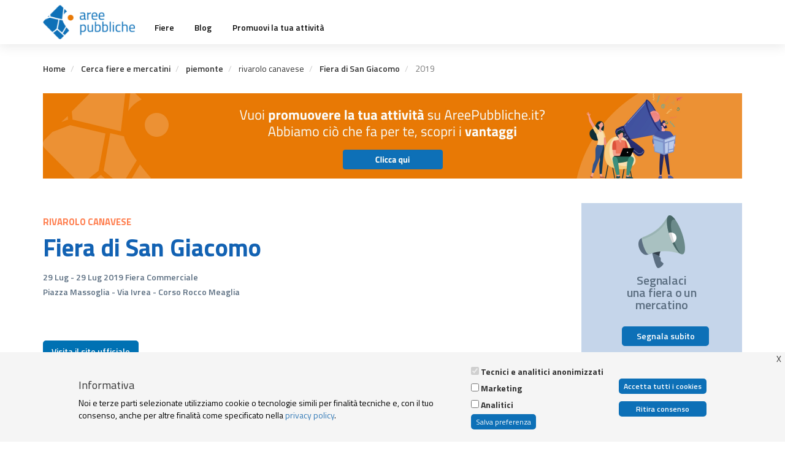

--- FILE ---
content_type: text/html; charset=UTF-8
request_url: https://www.areepubbliche.it/fiere/piemonte/rivarolo-canavese/fiera-di-san-giacomo/2019
body_size: 12676
content:
<!DOCTYPE html>
<html  lang="it" dir="ltr">
  <head>
    <meta charset="utf-8" />
<script>(function(w,d,s,l,i){w[l]=w[l]||[];w[l].push({'gtm.start':
new Date().getTime(),event:'gtm.js'});var f=d.getElementsByTagName(s)[0],
j=d.createElement(s),dl=l!='dataLayer'?'&amp;l='+l:'';j.async=true;j.src=
'https://www.googletagmanager.com/gtm.js?id='+i+dl;f.parentNode.insertBefore(j,f);
})(window,document,'script','dataLayer','GTM-M644JNST');
</script>
<link rel="canonical" href="https://www.areepubbliche.it/fiere/piemonte/rivarolo-canavese/fiera-di-san-giacomo/2019" />
<meta name="google-site-verification" content="bt78VUFxe2dQBAhMAm4UmcNGhY9EZCDQtp-irAUD6Yc" />
<meta name="Generator" content="Drupal 10 (https://www.drupal.org); Commerce 2" />
<meta name="MobileOptimized" content="width" />
<meta name="HandheldFriendly" content="true" />
<meta name="viewport" content="width=device-width, initial-scale=1.0" />
<link rel="icon" href="/sites/default/files/Favicon_0.png" type="image/png" />
<script>window.a2a_config=window.a2a_config||{};a2a_config.callbacks=[];a2a_config.overlays=[];a2a_config.templates={};</script>

    <title>Fiera di San Giacomo | Aree Pubbliche</title>
    <link rel="stylesheet" media="all" href="/modules/contrib/cool_message/css/cool_message.css?t5pnjt" />
<link rel="stylesheet" media="all" href="/core/misc/components/progress.module.css?t5pnjt" />
<link rel="stylesheet" media="all" href="/core/modules/system/css/components/align.module.css?t5pnjt" />
<link rel="stylesheet" media="all" href="/core/modules/system/css/components/fieldgroup.module.css?t5pnjt" />
<link rel="stylesheet" media="all" href="/core/modules/system/css/components/container-inline.module.css?t5pnjt" />
<link rel="stylesheet" media="all" href="/core/modules/system/css/components/clearfix.module.css?t5pnjt" />
<link rel="stylesheet" media="all" href="/core/modules/system/css/components/details.module.css?t5pnjt" />
<link rel="stylesheet" media="all" href="/core/modules/system/css/components/hidden.module.css?t5pnjt" />
<link rel="stylesheet" media="all" href="/core/modules/system/css/components/item-list.module.css?t5pnjt" />
<link rel="stylesheet" media="all" href="/core/modules/system/css/components/js.module.css?t5pnjt" />
<link rel="stylesheet" media="all" href="/core/modules/system/css/components/nowrap.module.css?t5pnjt" />
<link rel="stylesheet" media="all" href="/core/modules/system/css/components/position-container.module.css?t5pnjt" />
<link rel="stylesheet" media="all" href="/core/modules/system/css/components/reset-appearance.module.css?t5pnjt" />
<link rel="stylesheet" media="all" href="/core/modules/system/css/components/resize.module.css?t5pnjt" />
<link rel="stylesheet" media="all" href="/core/modules/system/css/components/system-status-counter.css?t5pnjt" />
<link rel="stylesheet" media="all" href="/core/modules/system/css/components/system-status-report-counters.css?t5pnjt" />
<link rel="stylesheet" media="all" href="/core/modules/system/css/components/system-status-report-general-info.css?t5pnjt" />
<link rel="stylesheet" media="all" href="/core/modules/system/css/components/tablesort.module.css?t5pnjt" />
<link rel="stylesheet" media="all" href="/modules/contrib/formtips/css/formtips.css?t5pnjt" />
<link rel="stylesheet" media="all" href="https://unpkg.com/leaflet@1.8.0/dist/leaflet.css" />
<link rel="stylesheet" media="all" href="/modules/contrib/geolocation/modules/geolocation_leaflet/css/geolocation-leaflet.css?t5pnjt" />
<link rel="stylesheet" media="all" href="/core/modules/views/css/views.module.css?t5pnjt" />
<link rel="stylesheet" media="all" href="/modules/contrib/webform/css/webform.element.details.toggle.css?t5pnjt" />
<link rel="stylesheet" media="all" href="/modules/contrib/webform/css/webform.element.message.css?t5pnjt" />
<link rel="stylesheet" media="all" href="/modules/contrib/webform/css/webform.form.css?t5pnjt" />
<link rel="stylesheet" media="all" href="/modules/contrib/eu_cookie_compliance/css/eu_cookie_compliance.bare.css?t5pnjt" />
<link rel="stylesheet" media="all" href="/modules/contrib/addtoany/css/addtoany.css?t5pnjt" />
<link rel="stylesheet" media="all" href="/modules/contrib/back_to_top/css/back_to_top.css?t5pnjt" />
<link rel="stylesheet" media="all" href="/modules/contrib/captcha/css/captcha.css?t5pnjt" />
<link rel="stylesheet" media="all" href="/modules/contrib/geolocation/css/geolocation-map.css?t5pnjt" />
<link rel="stylesheet" media="all" href="//fonts.googleapis.com/css?family=Titillium+Web:300,300i,400,400i,600,600i,700,700i&amp;amp;subset=latin-ext" />
<link rel="stylesheet" media="all" href="https://cdn.jsdelivr.net/npm/bootstrap@3.4.1/dist/css/bootstrap.css" integrity="sha256-0XAFLBbK7DgQ8t7mRWU5BF2OMm9tjtfH945Z7TTeNIo=" crossorigin="anonymous" />
<link rel="stylesheet" media="all" href="https://cdn.jsdelivr.net/npm/@unicorn-fail/drupal-bootstrap-styles@0.0.2/dist/3.1.1/7.x-3.x/drupal-bootstrap.css" integrity="sha512-ys0R7vWvMqi0PjJvf7827YdAhjeAfzLA3DHX0gE/sPUYqbN/sxO6JFzZLvc/wazhj5utAy7rECg1qXQKIEZOfA==" crossorigin="anonymous" />
<link rel="stylesheet" media="all" href="https://cdn.jsdelivr.net/npm/@unicorn-fail/drupal-bootstrap-styles@0.0.2/dist/3.1.1/8.x-3.x/drupal-bootstrap.css" integrity="sha512-ixuOBF5SPFLXivQ0U4/J9sQbZ7ZjmBzciWMBNUEudf6sUJ6ph2zwkpFkoUrB0oUy37lxP4byyHasSpA4rZJSKg==" crossorigin="anonymous" />
<link rel="stylesheet" media="all" href="https://cdn.jsdelivr.net/npm/@unicorn-fail/drupal-bootstrap-styles@0.0.2/dist/3.2.0/7.x-3.x/drupal-bootstrap.css" integrity="sha512-MiCziWBODHzeWsTWg4TMsfyWWoMltpBKnf5Pf5QUH9CXKIVeGpEsHZZ4NiWaJdgqpDzU/ahNWaW80U1ZX99eKw==" crossorigin="anonymous" />
<link rel="stylesheet" media="all" href="https://cdn.jsdelivr.net/npm/@unicorn-fail/drupal-bootstrap-styles@0.0.2/dist/3.2.0/8.x-3.x/drupal-bootstrap.css" integrity="sha512-US+XMOdYSqB2lE8RSbDjBb/r6eTTAv7ydpztf8B7hIWSlwvzQDdaAGun5M4a6GRjCz+BIZ6G43l+UolR+gfLFQ==" crossorigin="anonymous" />
<link rel="stylesheet" media="all" href="https://cdn.jsdelivr.net/npm/@unicorn-fail/drupal-bootstrap-styles@0.0.2/dist/3.3.1/7.x-3.x/drupal-bootstrap.css" integrity="sha512-3gQUt+MI1o8v7eEveRmZzYx6fsIUJ6bRfBLMaUTzdmNQ/1vTWLpNPf13Tcrf7gQ9iHy9A9QjXKxRGoXEeiQnPA==" crossorigin="anonymous" />
<link rel="stylesheet" media="all" href="https://cdn.jsdelivr.net/npm/@unicorn-fail/drupal-bootstrap-styles@0.0.2/dist/3.3.1/8.x-3.x/drupal-bootstrap.css" integrity="sha512-AwNfHm/YKv4l+2rhi0JPat+4xVObtH6WDxFpUnGXkkNEds3OSnCNBSL9Ygd/jQj1QkmHgod9F5seqLErhbQ6/Q==" crossorigin="anonymous" />
<link rel="stylesheet" media="all" href="https://cdn.jsdelivr.net/npm/@unicorn-fail/drupal-bootstrap-styles@0.0.2/dist/3.4.0/8.x-3.x/drupal-bootstrap.css" integrity="sha512-j4mdyNbQqqp+6Q/HtootpbGoc2ZX0C/ktbXnauPFEz7A457PB6le79qasOBVcrSrOBtGAm0aVU2SOKFzBl6RhA==" crossorigin="anonymous" />
<link rel="stylesheet" media="all" href="/themes/custom/areepub/css/default.css?t5pnjt" />
<link rel="stylesheet" media="all" href="/themes/custom/areepub/css/style.css?t5pnjt" />
<link rel="stylesheet" media="all" href="/themes/custom/areepub/css/responsive.css?t5pnjt" />
<link rel="stylesheet" media="all" href="/themes/custom/areepub/css/user_profile.css?t5pnjt" />
<link rel="stylesheet" media="all" href="https://cdnjs.cloudflare.com/ajax/libs/animate.css/4.1.1/animate.min.css" />
<link rel="stylesheet" media="all" href="https://cdn.datatables.net/1.10.20/css/jquery.dataTables.min.css" />

    <script type="application/json" data-drupal-selector="drupal-settings-json">{"path":{"baseUrl":"\/","pathPrefix":"","currentPath":"node\/3443","currentPathIsAdmin":false,"isFront":false,"currentLanguage":"it"},"pluralDelimiter":"\u0003","suppressDeprecationErrors":true,"ajaxPageState":{"libraries":"[base64]","theme":"areepub","theme_token":null},"ajaxTrustedUrl":{"form_action_p_pvdeGsVG5zNF_XLGPTvYSKCf43t8qZYSwcfZl2uzM":true},"formtips":{"selectors":["#edit-field-sell-object-wrapper .description"],"interval":500,"sensitivity":3,"timeout":1000,"max_width":"500px","trigger_action":"click"},"back_to_top":{"back_to_top_button_trigger":100,"back_to_top_prevent_on_mobile":true,"back_to_top_prevent_in_admin":false,"back_to_top_button_type":"image","back_to_top_button_text":"Back to top"},"coll_message":{"timeout":0},"eu_cookie_compliance":{"cookie_policy_version":"1.0.0","popup_enabled":true,"popup_agreed_enabled":false,"popup_hide_agreed":false,"popup_clicking_confirmation":false,"popup_scrolling_confirmation":false,"popup_html_info":"\u003Cbutton type=\u0022button\u0022 class=\u0022eu-cookie-withdraw-tab\u0022\u003E \u003C\/button\u003E\n\u003Cdiv aria-labelledby=\u0022popup-text\u0022  class=\u0022eu-cookie-compliance-banner eu-cookie-compliance-banner-info eu-cookie-compliance-banner--categories\u0022\u003E\n  \u003Cdiv class=\u0022popup-content info eu-cookie-compliance-content\u0022\u003E\n        \u003Cdiv id=\u0022popup-text\u0022 class=\u0022eu-cookie-compliance-message\u0022 role=\u0022document\u0022\u003E\n      \u003Ch4\u003EInformativa\u003C\/h4\u003E\u003Cp\u003ENoi e terze parti selezionate utilizziamo cookie o tecnologie simili per finalit\u00e0 tecniche e, con il tuo consenso, anche per altre finalit\u00e0 come specificato nella \u003Ca href=\u0022\/privacy-policy-e-cookies-policy\u0022 target=\u0022_blank\u0022\u003Eprivacy policy\u003C\/a\u003E.\u003C\/p\u003E\n          \u003C\/div\u003E\n\n          \u003Cdiv id=\u0022eu-cookie-compliance-categories\u0022 class=\u0022eu-cookie-compliance-categories\u0022\u003E\n                  \u003Cdiv class=\u0022eu-cookie-compliance-category\u0022\u003E\n            \u003Cdiv\u003E\n              \u003Cinput type=\u0022checkbox\u0022 name=\u0022cookie-categories\u0022 class=\u0022eu-cookie-compliance-category-checkbox\u0022 id=\u0022cookie-category-functionals\u0022\n                     value=\u0022functionals\u0022\n                      checked                       disabled  \u003E\n              \u003Clabel for=\u0022cookie-category-functionals\u0022\u003ETecnici e analitici anonimizzati\u003C\/label\u003E\n            \u003C\/div\u003E\n                      \u003C\/div\u003E\n                  \u003Cdiv class=\u0022eu-cookie-compliance-category\u0022\u003E\n            \u003Cdiv\u003E\n              \u003Cinput type=\u0022checkbox\u0022 name=\u0022cookie-categories\u0022 class=\u0022eu-cookie-compliance-category-checkbox\u0022 id=\u0022cookie-category-marketing\u0022\n                     value=\u0022marketing\u0022\n                                           \u003E\n              \u003Clabel for=\u0022cookie-category-marketing\u0022\u003EMarketing\u003C\/label\u003E\n            \u003C\/div\u003E\n                      \u003C\/div\u003E\n                  \u003Cdiv class=\u0022eu-cookie-compliance-category\u0022\u003E\n            \u003Cdiv\u003E\n              \u003Cinput type=\u0022checkbox\u0022 name=\u0022cookie-categories\u0022 class=\u0022eu-cookie-compliance-category-checkbox\u0022 id=\u0022cookie-category-analitici\u0022\n                     value=\u0022analitici\u0022\n                                           \u003E\n              \u003Clabel for=\u0022cookie-category-analitici\u0022\u003EAnalitici\u003C\/label\u003E\n            \u003C\/div\u003E\n                      \u003C\/div\u003E\n                          \u003Cdiv class=\u0022eu-cookie-compliance-categories-buttons\u0022\u003E\n            \u003Cbutton type=\u0022button\u0022\n                    class=\u0022eu-cookie-compliance-save-preferences-button \u0022\u003ESalva preferenza\u003C\/button\u003E\n          \u003C\/div\u003E\n              \u003C\/div\u003E\n    \n    \u003Cdiv id=\u0022popup-buttons\u0022 class=\u0022eu-cookie-compliance-buttons eu-cookie-compliance-has-categories\u0022\u003E\n            \u003Cbutton type=\u0022button\u0022 class=\u0022agree-button eu-cookie-compliance-default-button\u0022\u003EAccetta tutti i cookies\u003C\/button\u003E\n              \u003Cbutton type=\u0022button\u0022 class=\u0022eu-cookie-withdraw-button visually-hidden\u0022\u003ERitira consenso\u003C\/button\u003E\n          \u003C\/div\u003E\n  \u003C\/div\u003E\n\u003C\/div\u003E","use_mobile_message":false,"mobile_popup_html_info":"\u003Cbutton type=\u0022button\u0022 class=\u0022eu-cookie-withdraw-tab\u0022\u003E \u003C\/button\u003E\n\u003Cdiv aria-labelledby=\u0022popup-text\u0022  class=\u0022eu-cookie-compliance-banner eu-cookie-compliance-banner-info eu-cookie-compliance-banner--categories\u0022\u003E\n  \u003Cdiv class=\u0022popup-content info eu-cookie-compliance-content\u0022\u003E\n        \u003Cdiv id=\u0022popup-text\u0022 class=\u0022eu-cookie-compliance-message\u0022 role=\u0022document\u0022\u003E\n      \n          \u003C\/div\u003E\n\n          \u003Cdiv id=\u0022eu-cookie-compliance-categories\u0022 class=\u0022eu-cookie-compliance-categories\u0022\u003E\n                  \u003Cdiv class=\u0022eu-cookie-compliance-category\u0022\u003E\n            \u003Cdiv\u003E\n              \u003Cinput type=\u0022checkbox\u0022 name=\u0022cookie-categories\u0022 class=\u0022eu-cookie-compliance-category-checkbox\u0022 id=\u0022cookie-category-functionals\u0022\n                     value=\u0022functionals\u0022\n                      checked                       disabled  \u003E\n              \u003Clabel for=\u0022cookie-category-functionals\u0022\u003ETecnici e analitici anonimizzati\u003C\/label\u003E\n            \u003C\/div\u003E\n                      \u003C\/div\u003E\n                  \u003Cdiv class=\u0022eu-cookie-compliance-category\u0022\u003E\n            \u003Cdiv\u003E\n              \u003Cinput type=\u0022checkbox\u0022 name=\u0022cookie-categories\u0022 class=\u0022eu-cookie-compliance-category-checkbox\u0022 id=\u0022cookie-category-marketing\u0022\n                     value=\u0022marketing\u0022\n                                           \u003E\n              \u003Clabel for=\u0022cookie-category-marketing\u0022\u003EMarketing\u003C\/label\u003E\n            \u003C\/div\u003E\n                      \u003C\/div\u003E\n                  \u003Cdiv class=\u0022eu-cookie-compliance-category\u0022\u003E\n            \u003Cdiv\u003E\n              \u003Cinput type=\u0022checkbox\u0022 name=\u0022cookie-categories\u0022 class=\u0022eu-cookie-compliance-category-checkbox\u0022 id=\u0022cookie-category-analitici\u0022\n                     value=\u0022analitici\u0022\n                                           \u003E\n              \u003Clabel for=\u0022cookie-category-analitici\u0022\u003EAnalitici\u003C\/label\u003E\n            \u003C\/div\u003E\n                      \u003C\/div\u003E\n                          \u003Cdiv class=\u0022eu-cookie-compliance-categories-buttons\u0022\u003E\n            \u003Cbutton type=\u0022button\u0022\n                    class=\u0022eu-cookie-compliance-save-preferences-button \u0022\u003ESalva preferenza\u003C\/button\u003E\n          \u003C\/div\u003E\n              \u003C\/div\u003E\n    \n    \u003Cdiv id=\u0022popup-buttons\u0022 class=\u0022eu-cookie-compliance-buttons eu-cookie-compliance-has-categories\u0022\u003E\n            \u003Cbutton type=\u0022button\u0022 class=\u0022agree-button eu-cookie-compliance-default-button\u0022\u003EAccetta tutti i cookies\u003C\/button\u003E\n              \u003Cbutton type=\u0022button\u0022 class=\u0022eu-cookie-withdraw-button visually-hidden\u0022\u003ERitira consenso\u003C\/button\u003E\n          \u003C\/div\u003E\n  \u003C\/div\u003E\n\u003C\/div\u003E","mobile_breakpoint":768,"popup_html_agreed":false,"popup_use_bare_css":true,"popup_height":"auto","popup_width":"100%","popup_delay":1000,"popup_link":"\/","popup_link_new_window":true,"popup_position":false,"fixed_top_position":true,"popup_language":"it","store_consent":true,"better_support_for_screen_readers":false,"cookie_name":"","reload_page":false,"domain":"","domain_all_sites":false,"popup_eu_only":false,"popup_eu_only_js":false,"cookie_lifetime":100,"cookie_session":0,"set_cookie_session_zero_on_disagree":0,"disagree_do_not_show_popup":false,"method":"categories","automatic_cookies_removal":true,"allowed_cookies":"analitici:__zlcmid\r\nanalitici:zte#\r\nanalitici:zte*\r\nmarketing:_fbp\r\n","withdraw_markup":"\u003Cbutton type=\u0022button\u0022 class=\u0022eu-cookie-withdraw-tab\u0022\u003E \u003C\/button\u003E\n\u003Cdiv aria-labelledby=\u0022popup-text\u0022 class=\u0022eu-cookie-withdraw-banner\u0022\u003E\n  \u003Cdiv class=\u0022popup-content info eu-cookie-compliance-content\u0022\u003E\n    \u003Cdiv id=\u0022popup-text\u0022 class=\u0022eu-cookie-compliance-message\u0022 role=\u0022document\u0022\u003E\n      \u003Ch3\u003ENotice\u003C\/h3\u003E\u003Cp\u003EThis website or its third-party tools use cookies, which are necessary to its functioning and required to achieve the purposes illustrated in the cookie policy. If you want to know more or withdraw your consent to all or some of the cookies, please click on the \u0022More info\u0022 button.\u003C\/p\u003E\u003Cp\u003EBy closing this banner, scrolling this page, clicking a link or continuing to browse otherwise, you agree to the use of cookies.\u003C\/p\u003E\n    \u003C\/div\u003E\n    \u003Cdiv id=\u0022popup-buttons\u0022 class=\u0022eu-cookie-compliance-buttons\u0022\u003E\n      \u003Cbutton type=\u0022button\u0022 class=\u0022eu-cookie-withdraw-button \u0022\u003ERitira consenso\u003C\/button\u003E\n    \u003C\/div\u003E\n  \u003C\/div\u003E\n\u003C\/div\u003E","withdraw_enabled":true,"reload_options":null,"reload_routes_list":"","withdraw_button_on_info_popup":true,"cookie_categories":["functionals","marketing","analitici"],"cookie_categories_details":{"functionals":{"uuid":"de533dae-935b-42d1-908f-40626262fff7","langcode":"it","status":true,"dependencies":[],"id":"functionals","label":"Tecnici e analitici anonimizzati","description":"","checkbox_default_state":"required","weight":-9},"marketing":{"uuid":"a9637587-a530-4c36-a4a7-1b811673fb7b","langcode":"it","status":true,"dependencies":[],"id":"marketing","label":"Marketing","description":"","checkbox_default_state":"unchecked","weight":-8},"analitici":{"uuid":"d0ecf1f7-8a72-470d-9207-dcef28242495","langcode":"it","status":true,"dependencies":[],"id":"analitici","label":"Analitici","description":"","checkbox_default_state":"unchecked","weight":-7}},"enable_save_preferences_button":true,"cookie_value_disagreed":"0","cookie_value_agreed_show_thank_you":"1","cookie_value_agreed":"2","containing_element":"body","settings_tab_enabled":true,"olivero_primary_button_classes":"","olivero_secondary_button_classes":"","close_button_action":"close_banner","open_by_default":true,"modules_allow_popup":true,"hide_the_banner":false,"geoip_match":true,"unverified_scripts":[]},"bootstrap":{"forms_has_error_value_toggle":1,"modal_animation":1,"modal_backdrop":"true","modal_focus_input":1,"modal_keyboard":1,"modal_select_text":1,"modal_show":1,"modal_size":"","popover_enabled":1,"popover_animation":1,"popover_auto_close":1,"popover_container":"body","popover_content":"","popover_delay":"0","popover_html":0,"popover_placement":"right","popover_selector":"","popover_title":"","popover_trigger":"click","tooltip_enabled":1,"tooltip_animation":1,"tooltip_container":"body","tooltip_delay":"0","tooltip_html":1,"tooltip_placement":"auto left","tooltip_selector":"","tooltip_trigger":"click"},"geolocation":{"maps":{"map-6976b397419e9":{"map_center":{"fit_bounds":{"map_center_id":"fit_bounds","option_id":"fit_bounds","settings":{"min_zoom":null,"reset_zoom":true},"weight":-101}},"settings":{"leaflet_settings":{"map_features":{"leaflet_control_zoom":{"enabled":false,"weight":0,"settings":{"position":"topright"}},"leaflet_control_attribution":{"enabled":false,"settings":{"position":"topright","prefix":"Leaflet"},"weight":0},"leaflet_marker_popup":{"enabled":false,"weight":0,"settings":{"info_auto_display":false,"max_width":300,"min_width":50,"max_height":0,"auto_pan":true,"keep_in_view":false,"close_button":true,"auto_close":true,"close_on_escape_key":true,"class_name":""}},"leaflet_client_location_indicator":{"weight":0,"enabled":false},"leaflet_disable_user_interaction":{"weight":0,"enabled":false},"geolocation_shapes":{"weight":0,"settings":{"remove_markers":false,"polyline":true,"polyline_title":"","strokeColor":"#FF0000","strokeOpacity":0.8,"strokeWidth":"2","polygon":false,"polygon_title":"","fillColor":"#FF0000","fillOpacity":0.35},"enabled":false},"leaflet_gesture_handling":{"weight":0,"enabled":false},"leaflet_rotate":{"weight":0,"settings":{"display_control":true,"bearing":0},"enabled":false},"leaflet_control_fullscreen":{"weight":0,"settings":{"position":"topright"},"enabled":false},"leaflet_control_geocoder":{"weight":0,"settings":{"position":"topright","geocoder":"google_geocoding_api","settings":{"label":"Address","description":"Enter an address to be localized."}},"enabled":false},"leaflet_control_locate":{"weight":0,"settings":{"position":"topright"},"enabled":false},"leaflet_control_recenter":{"weight":0,"settings":{"position":"topright"},"enabled":false},"leaflet_control_scale":{"weight":0,"settings":{"position":"topright","metric":true,"imperial":true},"enabled":false},"leaflet_control_layer":{"weight":0,"settings":{"position":"topright","default_label":"Default","tile_layer_providers":{"OpenStreetMap":{"OpenStreetMap Mapnik":{"checkbox":false,"label":""},"OpenStreetMap BlackAndWhite":{"checkbox":false,"label":""},"OpenStreetMap DE":{"checkbox":false,"label":""},"OpenStreetMap CH":{"checkbox":false,"label":""},"OpenStreetMap France":{"checkbox":false,"label":""},"OpenStreetMap HOT":{"checkbox":false,"label":""},"OpenStreetMap BZH":{"checkbox":false,"label":""}},"OpenTopoMap":{"OpenTopoMap":{"checkbox":false,"label":""}},"Thunderforest":{"Thunderforest OpenCycleMap":{"checkbox":false,"label":""},"Thunderforest Transport":{"checkbox":false,"label":""},"Thunderforest TransportDark":{"checkbox":false,"label":""},"Thunderforest SpinalMap":{"checkbox":false,"label":""},"Thunderforest Landscape":{"checkbox":false,"label":""},"Thunderforest Outdoors":{"checkbox":false,"label":""},"Thunderforest Pioneer":{"checkbox":false,"label":""}},"OpenMapSurfer":{"OpenMapSurfer Roads":{"checkbox":false,"label":""},"OpenMapSurfer Grayscale":{"checkbox":false,"label":""}},"Hydda":{"Hydda Full":{"checkbox":false,"label":""},"Hydda Base":{"checkbox":false,"label":""}},"MapBox":{"MapBox":{"checkbox":false,"label":""}},"Stamen":{"Stamen Toner":{"checkbox":false,"label":""},"Stamen TonerBackground":{"checkbox":false,"label":""},"Stamen TonerLite":{"checkbox":false,"label":""},"Stamen Watercolor":{"checkbox":false,"label":""},"Stamen Terrain":{"checkbox":false,"label":""},"Stamen TerrainBackground":{"checkbox":false,"label":""},"Stamen TopOSMRelief":{"checkbox":false,"label":""}},"Esri":{"Esri WorldStreetMap":{"checkbox":false,"label":""},"Esri DeLorme":{"checkbox":false,"label":""},"Esri WorldTopoMap":{"checkbox":false,"label":""},"Esri WorldImagery":{"checkbox":false,"label":""},"Esri WorldTerrain":{"checkbox":false,"label":""},"Esri WorldShadedRelief":{"checkbox":false,"label":""},"Esri WorldPhysical":{"checkbox":false,"label":""},"Esri OceanBasemap":{"checkbox":false,"label":""},"Esri NatGeoWorldMap":{"checkbox":false,"label":""},"Esri WorldGrayCanvas":{"checkbox":false,"label":""}},"HERE":{"HERE normalDay":{"checkbox":false,"label":""},"HERE normalDayCustom":{"checkbox":false,"label":""},"HERE normalDayGrey":{"checkbox":false,"label":""},"HERE normalDayMobile":{"checkbox":false,"label":""},"HERE normalDayGreyMobile":{"checkbox":false,"label":""},"HERE normalDayTransit":{"checkbox":false,"label":""},"HERE normalDayTransitMobile":{"checkbox":false,"label":""},"HERE normalNight":{"checkbox":false,"label":""},"HERE normalNightMobile":{"checkbox":false,"label":""},"HERE normalNightGrey":{"checkbox":false,"label":""},"HERE normalNightGreyMobile":{"checkbox":false,"label":""},"HERE normalNightTransit":{"checkbox":false,"label":""},"HERE normalNightTransitMobile":{"checkbox":false,"label":""},"HERE redcuedDay":{"checkbox":false,"label":""},"HERE redcuedNight":{"checkbox":false,"label":""},"HERE basicMap":{"checkbox":false,"label":""},"HERE mapLabels":{"checkbox":false,"label":""},"HERE trafficFlow":{"checkbox":false,"label":""},"HERE carnavDayGrey":{"checkbox":false,"label":""},"HERE hybridDayMobile":{"checkbox":false,"label":""},"HERE hybridDayTransit":{"checkbox":false,"label":""},"HERE hybridDayGrey":{"checkbox":false,"label":""},"HERE pedestrianDay":{"checkbox":false,"label":""},"HERE pedestrianNight":{"checkbox":false,"label":""},"HERE satelliteDay":{"checkbox":false,"label":""},"HERE terrainDay":{"checkbox":false,"label":""},"HERE terrainDayMobile":{"checkbox":false,"label":""}},"FreeMapSK":{"FreeMapSK":{"checkbox":false,"label":""}},"MtbMap":{"MtbMap":{"checkbox":false,"label":""}},"CartoDB":{"CartoDB Positron":{"checkbox":false,"label":""},"CartoDB PositronNoLabels":{"checkbox":false,"label":""},"CartoDB PositronOnlyLabels":{"checkbox":false,"label":""},"CartoDB DarkMatter":{"checkbox":false,"label":""},"CartoDB DarkMatterNoLabels":{"checkbox":false,"label":""},"CartoDB DarkMatterOnlyLabels":{"checkbox":false,"label":""},"CartoDB Voyager":{"checkbox":false,"label":""},"CartoDB VoyagerNoLabels":{"checkbox":false,"label":""},"CartoDB VoyagerOnlyLabels":{"checkbox":false,"label":""},"CartoDB VoyagerLabelsUnder":{"checkbox":false,"label":""}},"HikeBike":{"HikeBike":{"checkbox":false,"label":""},"HikeBike HillShading":{"checkbox":false,"label":""}},"BasemapAT":{"BasemapAT basemap":{"checkbox":false,"label":""},"BasemapAT grau":{"checkbox":false,"label":""},"BasemapAT overlay":{"checkbox":false,"label":""},"BasemapAT highdpi":{"checkbox":false,"label":""},"BasemapAT orthofoto":{"checkbox":false,"label":""}},"NLS":{"NLS":{"checkbox":false,"label":""}},"GeoportailFrance":{"GeoportailFrance parcels":{"checkbox":false,"label":""},"GeoportailFrance ignMaps":{"checkbox":false,"label":""},"GeoportailFrance maps":{"checkbox":false,"label":""},"GeoportailFrance orthos":{"checkbox":false,"label":""}}},"tile_providers_options":{"Thunderforest":{"apikey":""},"MapBox":{"accessToken":""},"HERE":{"app_id":"","app_code":""},"GeoportailFrance":{"apikey":""}}},"enabled":false},"leaflet_marker_clusterer":{"weight":0,"settings":{"cluster_settings":{"show_coverage_on_hover":true,"zoom_to_bounds_on_click":true},"disable_clustering_at_zoom":0,"custom_marker_settings":""},"enabled":false},"leaflet_marker_icon":{"weight":0,"settings":{"marker_shadow_path":"","marker_icon_path":"","icon_size":{"width":null,"height":null},"icon_anchor":{"x":null,"y":null},"popup_anchor":{"x":0,"y":0},"shadow_size":{"width":null,"height":null},"shadow_anchor":{"x":null,"y":null}},"enabled":false},"geolocation_marker_scroll_to_id":{"weight":0,"settings":{"scroll_target_id":""},"enabled":false},"leaflet_marker_zoom_and_animate":{"weight":0,"settings":{"marker_zoom_anchor_id":""},"enabled":false},"leaflet_max_bounds":{"weight":0,"settings":{"north":null,"south":null,"east":null,"west":null},"enabled":false},"leaflet_custom_tile_layer":{"weight":0,"settings":{"tile_layer_url":"\/\/{s}.tile.osm.org\/{z}\/{x}\/{y}.png","tile_layer_attribution":"\u0026copy; \u003Ca href=\u0022https:\/\/osm.org\/copyright\u0022\u003EOpenStreetMap\u003C\/a\u003E contributors","tile_layer_subdomains":"abc","tile_layer_zoom":18},"enabled":false},"leaflet_tile_layer_overlay":{"weight":0,"settings":{"tile_layer_overlay":"OpenInfraMap.Power"},"enabled":false},"leaflet_tile_layer":{"weight":0,"settings":{"tile_layer_provider":"OpenStreetMap Mapnik","tile_provider_options":{"Thunderforest":{"apikey":""},"MapBox":{"accessToken":""},"HERE":{"app_id":"","app_code":""},"GeoportailFrance":{"apikey":""}}},"enabled":false},"leaflet_wms":{"weight":0,"settings":{"url":"","version":"1.1.1","layers":"","styles":"","srs":"","format":"image\/jpeg","transparent":false,"identify":false},"enabled":false}},"zoom":10,"height":"400px","width":"100%","maxZoom":18,"crs":"EPSG3857","preferCanvas":false,"zoomSnap":1,"zoomDelta":1,"trackResize":true,"boxZoom":true,"doubleClickZoom":true,"dragging":true,"zoomAnimation":true,"zoomAnimationThreshold":4,"fadeAnimation":true,"markerZoomAnimation":true,"inertia":false,"inertiaDeceleration":3000,"easeLinearity":0.2,"worldCopyJump":false,"maxBoundsViscosity":0,"keyboard":true,"keyboardPanDelta":80,"scrollWheelZoom":true,"wheelDebounceTime":40,"wheelPxPerZoomLevel":60,"tap":true,"tapTolerance":15,"touchZoom":true,"bounceAtZoomLimits":true}}}}},"bootstrap_site_alert":{"dismissedCookie":{"key":"gZg:A|B:{\u0026t\u0027jsJa"}},"user":{"uid":0,"permissionsHash":"97da3458cf43daacaeab28e48251ef2e9fc82ab9733643c46abc33d9c73a6b4f"}}</script>
<script src="/core/assets/vendor/jquery/jquery.min.js?v=3.7.1"></script>
<script src="/sites/default/files/languages/it_FTK1_YmHECJTcO989YDWa00IJvpZYbQs9IapoAUkXg0.js?t5pnjt"></script>
<script src="/core/misc/drupalSettingsLoader.js?v=10.5.6"></script>
<script src="/core/misc/drupal.js?v=10.5.6"></script>
<script src="/core/misc/drupal.init.js?v=10.5.6"></script>
<script src="/themes/custom/areepub/js/map.js?v=1.x"></script>
<script src="/themes/custom/areepub/js/custom.js?v=1.x"></script>
<script src="https://kenwheeler.github.io/slick/slick/slick.js"></script>
<script src="https://cdn.datatables.net/1.10.20/js/jquery.dataTables.min.js"></script>
<script src="https://cdnjs.cloudflare.com/ajax/libs/masonry/4.2.2/masonry.pkgd.min.js"></script>
<script src="https://cdnjs.cloudflare.com/ajax/libs/jquery.imagesloaded/4.1.4/imagesloaded.pkgd.min.js"></script>
<script src="https://unpkg.com/leaflet@1.8.0/dist/leaflet.js"></script>
<script src="https://www.recaptcha.net/recaptcha/api.js?hl=it&amp;render=explicit&amp;onload=drupalRecaptchaOnload" async defer></script>

  </head>
  <body class="path-node page-node-type-fair navbar-is-static-top has-glyphicons">
    <a href="#main-content" class="visually-hidden focusable skip-link">
      Salta al contenuto principale
    </a>
    <noscript><iframe src="https://www.googletagmanager.com/ns.html?id=GTM-M644JNST" height="0" width="0" style="display:none;visibility:hidden;"></iframe>
</noscript>
      <div class="dialog-off-canvas-main-canvas" data-off-canvas-main-canvas>
                        <header class="navbar navbar-default navbar-static-top" id="navbar" role="banner">
                        <div class="container">
                                <div class="navbar-header">
                      <div class="region region-navigation">
          <a class="logo navbar-btn pull-left" href="/" title="Home" rel="home">
      <img src="/sites/default/files/Logo_0.png" alt="Home" />
    </a>
      
  </div>

                                                                <button type="button" class="navbar-toggle" data-toggle="collapse" data-target="#navbar-collapse">
                            <span class="sr-only">Toggle navigation</span>
                            <span class="icon-bar"></span>
                            <span class="icon-bar"></span>
                            <span class="icon-bar"></span>
                        </button>
                                    </div>

                                                    <div id="navbar-collapse" class="navbar-collapse collapse">
                          <div class="region region-navigation-collapsible">
    <nav role="navigation" aria-labelledby="block-areepub-main-menu-menu" id="block-areepub-main-menu">
            
  <h2 class="visually-hidden" id="block-areepub-main-menu-menu">Main navigation</h2>
  

        

      <ul class="menu menu--main nav navbar-nav">
                              <li class="first">
                                                  <a href="/fiere" data-drupal-link-system-path="node/123">Fiere</a>
                  </li>
                              <li>
                                                  <a href="/blog" data-drupal-link-system-path="blog">Blog</a>
                  </li>
                              <li class="last">
                                                  <a href="/promuovi-la-tua-attivita" data-drupal-link-system-path="node/10069">Promuovi la tua attività</a>
                  </li>
          </ul>
  

  </nav>

  </div>

                    </div>
                                            </div>
                    </header>
    
    <div role="main" class="main-container container js-quickedit-main-content">
        <div class="row">

                                                            <div class="col-sm-12" role="heading">
                          <div class="region region-header">
        <ol class="breadcrumb">
          <li >
                  <a href="/">Home</a>
              </li>
          <li >
                  <a href="/fiere">Cerca fiere e mercatini</a>
              </li>
          <li >
                  <a href="/fiere?region=piemonte">piemonte</a>
              </li>
          <li >
                  rivarolo canavese
              </li>
          <li >
                  <a href="/fiere/piemonte/rivarolo-canavese/fiera-di-san-giacomo">Fiera di San Giacomo</a>
              </li>
          <li  class="active">
                  2019
              </li>
      </ol>

<section id="block-blockorangebannertopheightsmall" class="block block-block-content block-block-content5a94c2fd-e1e1-426c-a15d-8f4e5217a919 clearfix">
  
    

      
            <div class="field field--name-body field--type-text-with-summary field--label-hidden field--item"><div class="container-block-banner"><a href="/promuovi-la-tua-attivita?utm_source=sito&amp;utm_medium=banner&amp;utm_campaign=height+small"><img alt class="desktop" src="/themes/custom/areepub/img/aree-pubbliche-banner-medium-desktop.jpg"> <img alt class="mobile" src="/themes/custom/areepub/img/aree-pubbliche-banner-mobile.jpg"></a></div>
</div>
      
  </section>

<div data-drupal-messages-fallback class="hidden"></div>

  </div>

                    </div>
                            
                        
                                    <section class="col-sm-9">

                                
                                
                                                    <a id="main-content"></a>
                      <div class="region region-content">
      <article class="fair full clearfix">

    
    
    

    
                                        
    <div class="content">
        <p class="event-municipality">Rivarolo Canavese</p>
        <h1 class="js-quickedit-page-title page-header title-event">
<span>Fiera di San Giacomo</span>
</h1>
        <p class="event-edition-date">
            29 Lug -
            29 Lug 2019
            Fiera Commerciale
        </p>
        <p> 
            <div class="field field--name-field-luogo-svolgimento field--type-string field--label-hidden field--item">Piazza Massoglia - Via Ivrea - Corso Rocco Meaglia</div>
      </p>
                                <span class="a2a_kit a2a_kit_size_32 addtoany_list" data-a2a-url="https://www.areepubbliche.it/fiere/piemonte/rivarolo-canavese/fiera-di-san-giacomo/2019" data-a2a-title="Fiera di San Giacomo"><div class="a2a_kit"><a class="a2a_button_facebook_like" data-href="https://www.facebook.com/AreePubbliche.it/" data-width="450"></a></div></span>
        <div>
            <div class="event-edition-image"></div>
            <div> </div>
        </div>
                                    <div class="ufficial-button-sites">
                <a href=" https://www.rivarolocanavese.it" class="btn btn-primary event-edition-button" rel="nofollow" role="button" style="margin-top: 20px" target="_blank">Visita il sito ufficiale</a>
            </div>
                <a name="mappa"></a>
        <h1 class="blog-title-social">Mappa</h1>
        <div class="event-edition-map"> 
            <div class="field field--name-field-luogo field--type-geolocation field--label-hidden field--item"><div  class="geolocation-map-wrapper" id="map-6976b397419e9" data-map-type="leaflet">
    <div class="geolocation-map-controls">
          </div>

    <div class="geolocation-map-container js-show"></div>

            <div  class="geolocation-location js-hide" id="6976b3974d29e" data-lat="45.3319749" data-lng="7.7232242" data-set-marker="true" typeof="Place">
  <span property="geo" typeof="GeoCoordinates">
    <meta property="latitude" content="45.3319749" />
    <meta property="longitude" content="7.7232242" />
  </span>

      <h2 class="location-title" property="name">45.3319749, 7.7232242</h2>
  
  </div>
    </div>
</div>
       </div>
                                <div class="blog-addtoany"><h1 class="blog-title-social">Condividilo sui tuoi social network</h1><br/><span class="a2a_kit a2a_kit_size_32 addtoany_list" data-a2a-url="https://www.areepubbliche.it/fiere/piemonte/rivarolo-canavese/fiera-di-san-giacomo/2019" data-a2a-title="Fiera di San Giacomo"><a class="a2a_dd addtoany_share" href="https://www.addtoany.com/share#url=https%3A%2F%2Fwww.areepubbliche.it%2Ffiere%2Fpiemonte%2Frivarolo-canavese%2Ffiera-di-san-giacomo%2F2019&amp;title=Fiera%20di%20San%20Giacomo"></a><a class="a2a_button_facebook"></a><a class="a2a_button_twitter"></a></span></div>

        <div class="gallery">
            <dd><div class="views-element-container form-group"><div class="container-fluid view view-gallery-edizioni view-id-gallery_edizioni view-display-id-block_2 js-view-dom-id-ffa760c304764f0f4ebf2dc14a9a14a80d98e73b12ef249382fdcecb0b74ede0">
  
    
      
  
          </div>
</div>
</dd>
        </div>
        
    </div>

</article>


  </div>

                            </section>

                                                            <aside class="col-sm-3" role="complementary">
                          <div class="region region-sidebar-second">
    <section id="block-segnalafiera1blocco" class="block block-block-content block-block-contentaafdd8f1-0c5c-4f1a-8bd4-e31a8ec99328 clearfix">
  
    

      
            <div class="field field--name-body field--type-text-with-summary field--label-hidden field--item"><div class="signal">
<div class="signal-event"><img class="icon" src="/sites/default/files/megafono2x.png">
<h3>Segnalaci<br>
una fiera o un<br>
mercatino</h3>
<a href="/contatti">Segnala subito</a></div>
</div>
</div>
      
  </section>

<section id="block-blockorangebannersidebarright" class="block block-block-content block-block-contentfee20d1f-88bf-49f8-82c9-a4f89c6996ed clearfix">
  
    

      
            <div class="field field--name-body field--type-text-with-summary field--label-hidden field--item"><div class="container-block-banner"><a href="/promuovi-la-tua-attivita?utm_source=sito&amp;utm_medium=banner&amp;utm_campaign=sidebar+right"><img alt class="desktop" src="/themes/custom/areepub/img/aree-pubbliche-banner-sidebar.jpg"> <img alt class="mobile" src="/themes/custom/areepub/img/aree-pubbliche-banner-mobile.jpg"></a></div>
</div>
      
  </section>

<section class="views-element-container block block-views block-views-blockblog1-block-1 clearfix" id="block-views-block-blog1-block-1">
  
      <h2 class="block-title">Ultime news</h2>
    

      <div class="form-group"><div class="last-news view view-blog1 view-id-blog1 view-display-id-block_1 js-view-dom-id-07901ea37e14e41b869d59f48d8578573fed7b69daf6ab8a8eac37c73d13adff">
  
    
      
      <div class="view-content">
      <div class="item-list">
  
  <ul>

          <li><div class="views-field views-field-field-categorie"><div class="field-content last-news-category">Fiere ed eventi</div></div><div class="views-field views-field-title"><span class="field-content"><a href="/blog/articolo/fiere-piemonte-tutti-gli-appuntamenti-da-non-perdere-autunno" hreflang="it">Fiere in Piemonte: tutti gli appuntamenti da non perdere in autunno</a></span></div><div class="views-field views-field-created"><span class="field-content"><time datetime="2025-09-29T09:40:22+02:00">29 Set 2025</time>
</span></div></li>
          <li><div class="views-field views-field-field-categorie"><div class="field-content last-news-category">Fiere ed eventi</div></div><div class="views-field views-field-title"><span class="field-content"><a href="/blog/articolo/sapori-profumi-e-tradizioni-unestate-di-fiere-piemonte" hreflang="it">Sapori, profumi e tradizioni: un’estate di fiere in Piemonte</a></span></div><div class="views-field views-field-created"><span class="field-content"><time datetime="2025-05-21T10:59:36+02:00">21 Mag 2025</time>
</span></div></li>
          <li><div class="views-field views-field-field-categorie"><div class="field-content last-news-category">Fiere ed eventi</div></div><div class="views-field views-field-title"><span class="field-content"><a href="/blog/articolo/fiere-piemonte-una-rosa-di-eventi-da-non-perdere-questa-primavera" hreflang="it">Fiere in Piemonte: una rosa di eventi da non perdere questa primavera</a></span></div><div class="views-field views-field-created"><span class="field-content"><time datetime="2025-04-02T10:42:59+02:00">02 Apr 2025</time>
</span></div></li>
    
  </ul>

</div>

    </div>
  
          </div>
</div>

  </section>


  </div>

                    </aside>
                                    </div>
    </div>

              <div class="region region-content-bottom">
    <section id="block-newsletter" class="block block-block-content block-block-content67d4c60a-251f-480b-a16b-433068a103e4 clearfix">
  
    

      
            <div class="field field--name-body field--type-text-with-summary field--label-hidden field--item"><h1>Vuoi rimanere aggiornato<br>
su fiere e mercatini del Piemonte?</h1>

<h2>Iscriviti alla newsletter</h2>
</div>
      
  <div class="field field--name-field-archibuzz-contact field--type-webform field--label-above">
    <div class="field--label">Webform Reference</div>
              <div class="field--item"><form class="webform-submission-form webform-submission-add-form webform-submission-areepubbliche-newsletter-form webform-submission-areepubbliche-newsletter-add-form webform-submission-areepubbliche-newsletter-block_content-27-form webform-submission-areepubbliche-newsletter-block_content-27-add-form webform-submission-areepubbliche-newsletter-block-content-27-add-form js-webform-details-toggle webform-details-toggle" data-drupal-selector="webform-submission-areepubbliche-newsletter-block-content-27-add-form" action="/fiere/piemonte/rivarolo-canavese/fiera-di-san-giacomo/2019" method="post" id="webform-submission-areepubbliche-newsletter-block-content-27-add-form" accept-charset="UTF-8">
  
  <div class="form-item js-form-item form-type-email js-form-type-email form-item-email js-form-item-email form-no-label form-group">
      <label for="edit-email" class="control-label sr-only js-form-required form-required">Email</label>
  
  
  <input data-webform-required-error="Il campo è obbligatorio" data-drupal-selector="edit-email" class="form-email required form-control" type="email" id="edit-email" name="email" value="" size="60" maxlength="254" placeholder="Inserisci la tua email" required="required" aria-required="true" />

  
  
  </div>
<div data-drupal-selector="edit-actions" class="form-actions webform-actions form-group js-form-wrapper form-wrapper" id="edit-actions"><button class="webform-button--submit button button--primary js-form-submit form-submit btn-primary btn" data-drupal-selector="edit-actions-submit" type="submit" id="edit-actions-submit" name="op" value="ISCRIVITI">ISCRIVITI</button>
</div>
<div class="webform-element--title-inline form-item js-form-item form-type-checkbox js-form-type-checkbox form-item-checkbox js-form-item-checkbox checkbox">
  
  
  

      <label for="edit-checkbox" class="control-label option js-form-required form-required"><input data-webform-required-error="Il campo è obbligatorio" data-drupal-selector="edit-checkbox" class="form-checkbox required" type="checkbox" id="edit-checkbox" name="checkbox" value="1" required="required" aria-required="true" />Ho letto e accetto le condizioni della <a href="/privacy-policy-e-cookies-policy" target="_blank">Privacy Policy</a></label>
  
  
  </div>
<input autocomplete="off" data-drupal-selector="form-gjuzptzx5n8s74euz5er-7d-kae8hb3ysengeyg1gjw" type="hidden" name="form_build_id" value="form-gjuzptzx5n8S74eUZ5er_7D-KaE8hb3ysENgeyG1Gjw" /><input data-drupal-selector="edit-webform-submission-areepubbliche-newsletter-block-content-27-add-form" type="hidden" name="form_id" value="webform_submission_areepubbliche_newsletter_block_content_27_add_form" /><input data-drupal-selector="edit-honeypot-time" type="hidden" name="honeypot_time" value="e0PW4r4Rt7-3_cAuPz8M5UhYbG-VPJtWlDE5xUyuo5Y" />

                    <fieldset  data-drupal-selector="edit-captcha" class="captcha captcha-type-challenge--recaptcha">
          <legend class="captcha__title js-form-required form-required">
            CAPTCHA
          </legend>
                  <div class="captcha__element">
            <input data-drupal-selector="edit-captcha-sid" type="hidden" name="captcha_sid" value="1201533" /><input data-drupal-selector="edit-captcha-token" type="hidden" name="captcha_token" value="gKTnTYqYxHdV0Hm7sqGTYs-eQBG1-GH6dRlvIY6Jghg" /><input data-drupal-selector="edit-captcha-response" type="hidden" name="captcha_response" value="" /><div class="g-recaptcha" data-sitekey="6Lcd2I0UAAAAAML2zuUGjLid5KjUdUu7ZIIqLTqD" data-theme="light" data-type="image"></div><input data-drupal-selector="edit-captcha-cacheable" type="hidden" name="captcha_cacheable" value="1" />
          </div>
                          </fieldset>
            <div class="url-textfield form-group js-form-wrapper form-wrapper" style="display: none !important;"><div class="form-item js-form-item form-type-textfield js-form-type-textfield form-item-url js-form-item-url form-group">
      <label for="edit-url" class="control-label">Leave this field blank</label>
  
  
  <input autocomplete="off" data-drupal-selector="edit-url" class="form-text form-control" type="text" id="edit-url" name="url" value="" size="20" maxlength="128" />

  
  
  </div>
</div>


  
</form>
</div>
          </div>

  </section>

<section id="block-blockorangebannerbottomheightbig" class="block block-block-content block-block-content48cbaeac-fd16-4fe9-97a2-632b33daa2ff clearfix">
  
    

      
            <div class="field field--name-body field--type-text-with-summary field--label-hidden field--item"><div class="container container-block-banner"><a href="/promuovi-la-tua-attivita?utm_source=sito&amp;utm_medium=banner&amp;utm_campaign=height+big">
<img alt class="desktop" src="/themes/custom/areepub/img/aree-pubbliche-banner-big-desktop.jpg"> 
<img alt class="mobile" src="/themes/custom/areepub/img/aree-pubbliche-banner-mobile.jpg"></a></div>
</div>
      
  </section>


  </div>

    
            <footer class="footer container-fluid" role="contentinfo">
            <div class="container">
                  <div class="region region-footer">
    <section id="block-footerlogo" class="block block-block-content block-block-contentb883de77-498f-40e6-927b-f5487f978c9f clearfix">
  
    

      
            <div class="field field--name-body field--type-text-with-summary field--label-hidden field--item"><p class="text-center"><a href="/" rel="home" title="Home"><img alt="Home" src="/themes/custom/areepub/img/logo-transparent.png"></a></p>
</div>
      
  </section>

<section id="block-areepub-footermiddleblocks" class="block block-blockgroup block-block-groupfooter-middle-blocks clearfix">
  
    

      <section id="block-footersocialnetwork" class="col col-lg-4 col-md-4 col-sm-4 col-xs-12 block block-block-content block-block-content2d6bdcc7-7d8d-4d4d-a4a0-35eaf1e853d2 clearfix">
  
      <h2 class="block-title">Social Network</h2>
    

      
            <div class="field field--name-body field--type-text-with-summary field--label-hidden field--item">
<ul class="inline-icons-list">
	<li><a href="https://www.facebook.com/AreePubbliche.it/" target="_blank"><img alt="facebook" src="/themes/custom/areepub/img/icons/social/facebook.png"></a></li>
	<li><a href="https://www.instagram.com/areepubbliche/" target="_blank"><img alt="instagram" src="/themes/custom/areepub/img/icons/social/instagram.png"></a></li>
</ul>

<p>&nbsp;</p>
</div>
      
  </section>

<section id="block-footercontacts" class="col col-lg-4 col-md-4 col-sm-4 col-xs-12 block block-block-content block-block-content7882e216-93fa-4da3-9abe-a9beb444c88e clearfix">
  
      <h2 class="block-title">Contatti</h2>
    

      
            <div class="field field--name-body field--type-text-with-summary field--label-hidden field--item"><p class="footer-contacts-question">Hai problemi tecnici?</p>

<p class="footer-contacts-answer"><a href="mailto:info@areepubbliche.it">info@areepubbliche.it</a> oppure <a href="/contatti">Visita la pagina</a></p>

<p class="footer-contacts-question">Vuoi sponsorizzare la fiera del tuo paese?</p>

<p class="footer-contacts-answer"><a href="/contatti">Visita la pagina</a></p>
<!--<p class="footer-contacts-answer"><a href="mailto:info@areepubbliche.it">info@areepubbliche.it</a></p>--></div>
      
  </section>


  </section>

<nav role="navigation" aria-labelledby="block-areepub-footer-menu" id="block-areepub-footer">
            
  <h2 class="visually-hidden" id="block-areepub-footer-menu">Footer menu</h2>
  

        

      <ul class="menu menu--footer nav">
                              <li class="first">
                                                  <a href="https://www.archibuzz.com/" target="_blank" class="powered">Web agency</a>
                  </li>
                              <li>
                                                  <a href="/privacy-policy-cookies" data-drupal-link-system-path="node/54">Privacy policy e cookie</a>
                  </li>
                              <li class="last">
                                                  <a href="/termini-servizio" data-drupal-link-system-path="legal/document/termini_del_servizio">Termini Servizio</a>
                  </li>
          </ul>
  

  </nav>
<section id="block-archibuzzfooterdata" class="block block-block-content block-block-content30a28a15-1e5d-4f95-906a-e8e4c2e15a17 clearfix">
  
    

      
            <div class="field field--name-body field--type-text-with-summary field--label-hidden field--item"><p>© 2019 Archibuzz Srl&nbsp;- Tutti i diritti riservati | P. IVA e C. Fiscale: 10707250014 | N.REA: TO-1155316 |&nbsp; Capitale Sociale 20.000,00 € I.V. |&nbsp;<a href="http://www.archibuzz.com/">www.archibuzz.com</a>&nbsp;|<a href="mailto:info@archibuzz.com">info@archibuzz.com</a></p></div>
      
  </section>


  </div>

            </div>
        </footer>
    
  </div>

    
    <script src="/core/assets/vendor/underscore/underscore-min.js?v=1.13.7"></script>
<script src="/core/assets/vendor/once/once.min.js?v=1.0.1"></script>
<script src="/core/misc/debounce.js?v=10.5.6"></script>
<script src="/core/assets/vendor/tabbable/index.umd.min.js?v=6.2.0"></script>
<script src="https://static.addtoany.com/menu/page.js" async></script>
<script src="/modules/contrib/addtoany/js/addtoany.js?v=10.5.6"></script>
<script src="/modules/contrib/back_to_top/js/back_to_top.js?v=10.5.6"></script>
<script src="https://cdn.jsdelivr.net/npm/bootstrap@3.4.1/dist/js/bootstrap.js" integrity="sha256-29KjXnLtx9a95INIGpEvHDiqV/qydH2bBx0xcznuA6I=" crossorigin="anonymous"></script>
<script src="/themes/contrib/bootstrap/js/drupal.bootstrap.js?t5pnjt"></script>
<script src="/themes/contrib/bootstrap/js/attributes.js?t5pnjt"></script>
<script src="/themes/contrib/bootstrap/js/theme.js?t5pnjt"></script>
<script src="/themes/contrib/bootstrap/js/popover.js?t5pnjt"></script>
<script src="/themes/contrib/bootstrap/js/tooltip.js?t5pnjt"></script>
<script src="/modules/contrib/bootstrap_site_alert/js/dismissed-cookie.js?v=10.5.6"></script>
<script src="/modules/contrib/cool_message/js/cool_message.js?v=1.x"></script>
<script src="/modules/contrib/eu_cookie_compliance/js/eu_cookie_compliance.min.js?v=10.5.6"></script>
<script src="/modules/contrib/formtips/js/formtips.js?t5pnjt"></script>
<script src="/modules/contrib/geolocation/js/geolocation-api.js?v=8.x-3.x"></script>
<script src="/core/misc/progress.js?v=10.5.6"></script>
<script src="/themes/contrib/bootstrap/js/misc/progress.js?t5pnjt"></script>
<script src="/core/assets/vendor/loadjs/loadjs.min.js?v=4.3.0"></script>
<script src="/core/misc/announce.js?v=10.5.6"></script>
<script src="/core/misc/message.js?v=10.5.6"></script>
<script src="/themes/contrib/bootstrap/js/misc/message.js?t5pnjt"></script>
<script src="/core/misc/ajax.js?v=10.5.6"></script>
<script src="/themes/contrib/bootstrap/js/misc/ajax.js?t5pnjt"></script>
<script src="/modules/contrib/geolocation/js/geolocation-map.js?v=8.x-3.x"></script>
<script src="/modules/contrib/geolocation/js/MapCenter/fitlocations.js?t5pnjt"></script>
<script src="/modules/contrib/geolocation/modules/geolocation_leaflet/js/geolocation-leaflet-api.js?v=8.x-3.x"></script>
<script src="/modules/contrib/recaptcha/js/recaptcha.js?t5pnjt"></script>
<script src="/modules/contrib/webform/js/webform.element.details.save.js?v=10.5.6"></script>
<script src="/modules/contrib/webform/js/webform.element.details.toggle.js?v=10.5.6"></script>
<script src="/modules/contrib/webform/js/webform.element.message.js?v=10.5.6"></script>
<script src="/core/misc/form.js?v=10.5.6"></script>
<script src="/themes/contrib/bootstrap/js/misc/form.js?t5pnjt"></script>
<script src="/modules/contrib/webform/js/webform.behaviors.js?v=10.5.6"></script>
<script src="/core/misc/states.js?v=10.5.6"></script>
<script src="/themes/contrib/bootstrap/js/misc/states.js?t5pnjt"></script>
<script src="/modules/contrib/webform/js/webform.states.js?v=10.5.6"></script>
<script src="/modules/contrib/webform/js/webform.form.js?v=10.5.6"></script>

  </body>
</html>


--- FILE ---
content_type: text/css
request_url: https://www.areepubbliche.it/themes/custom/areepub/css/default.css?t5pnjt
body_size: 1253
content:
body, p, span, h1, h2, h3, h4, h5, h6, a {
  font-family: 'Titillium Web', sans-serif;
}

.dialog-off-canvas-main-canvas a {
  color: #0071B3;
  /*font-size: 16px;*/
  font-weight: 600;
  line-height: 24px;
}

.tabs a,
.contextual-links a {
  font-weight: normal;
  font-size: initial;
}

body.navbar-is-fixed-top {
  margin-top: 110px;
}

body {
  position: relative;
}

article, section {
  position: relative;
}

div.main-container {
  /*min-height: 70vh;*/
}

footer.footer {
  background-color: #F5F5F5;
  padding-bottom: .8em;
  color: #5C6F82;
}

a.logo img {
  max-width: 150px;
}

header.navbar {
  background-color: white;
  border-bottom: 0;
  box-shadow: 0px 0px 20px 2px rgba(0, 0, 0, 0.1);
}

body.path-frontpage h1.page-header {
  display: none;
}

h1.page-header {
  color: #0071B3;
  text-align: center;
}

h3 > a {
  color: #0071B3;
}

h3 {
  font-size: 20px;
  font-weight: 600;
  letter-spacing: -0.19px;
  line-height: 20px;
  margin-top: .5em;
}

footer h2.block-title {
  font-size: 24px;
  font-weight: bold;
  letter-spacing: -0.23px;
  line-height: 40px;
  text-align: left;
  margin-bottom: .8em;
}

.row > .col {
  margin-bottom: 1.5em;
}

.btn {
  border-radius: 5px;
  /*padding: .7em 1em;*/
  min-width: 130px;
  font-weight: 700;
  text-align: center;
  display: inline-block;
  transition: background-color .3s;
}

.btn-secondary {
  background-color: transparent;
  border: 2px solid white;
  color: white;
}

.btn-secondary:focus,
.btn-secondary:hover {
  background-color: white;
  color: #0071B3;
}

.btn-primary {
  background-color: #0071B3;
  border: 2px solid #0071B3;
  color: white;
}

.btn-primary:focus,
.btn-primary:hover {
  background-color: white;
  color: #0071B3;
}

.btn-small {
  font-size: 12px;
  font-weight: 500;
}

div[class*="col-"] img,
.block img,
.field--type-text-with-summary img {
  max-width: 100%;
  height: auto;
}

nav > ul.menu--main.navbar-nav,
nav > ul.menu--account.navbar-nav {
  margin-top: 1.3em;
}

.nav > li > a:hover,
.nav > li > a:focus,
.dropdown-menu > li > a:hover,
.dropdown-menu > li > a:focus,
.navbar-default .navbar-nav > .active > a,
.navbar-default .navbar-nav > .active > a:hover,
.navbar-default .navbar-nav > .active > a:focus,
.navbar-default .navbar-nav > .open > a,
.navbar-default .navbar-nav > .open > a:active,
.navbar-default .navbar-nav > .open > a:hover,
.navbar-default .navbar-nav > .open > a:focus {
  background-color: transparent;
  color: #0071B3;
}

.menu,
.dropdown-menu {
  padding: 0;
}

.navbar-default .navbar-nav > li > a,
.navbar-default .navbar-nav > .open > a,
.dropdown-menu > li > a,
.menu > li > a {
  color: #0C0C0C;
  padding: 0;
}

.menu > li,
.dropdown-menu > li {
  padding: 1.2em;
  /*min-width: 170px;*/
}

.view-content a >.glyphicon {
  padding: .5em;
  border: 1px solid #DDDDDD;
  border-radius: 50%;
}

.view-content a:hover >.glyphicon {
  background-color: #DDDDDD;
  text-decoration: none;
}

.modal-dialog {
  max-width: 80vh;
  max-height: 80vh;
}

.block-title,
.block-subtitle {
  color: #0071B3;
  font-size: 32px;
  font-weight: bold;
  letter-spacing: -0.87px;
  line-height: 40px;
  text-align: center;
  margin-bottom: 0;
}

.block-subtitle {
  font-weight: 600;
  font-style: italic;
}

ul.inline-icons-list {
  padding: 0;
  margin: 0;
}

ul.inline-icons-list > li {
  display: inline-block;
}

ul.inline-icons-list > li > a {
  display: block;
}

/**
 * Markup free clearing.
 * @see http://perishablepress.com/press/2009/12/06/new-clearfix-hack
 */
.clearfix:after {
  content: ".";
  display: block;
  height: 0;
  clear: both;
  visibility: hidden;
}
/* IE6 */
* html .clearfix {
  height: 1%;
}
/* IE7 */
*:first-child + html .clearfix {
  min-height: 1%;
}

div.description.formtips-processed, .form-item .description.formtips-processed {
  color: #1E2021;
  background-color: #fff;
  border: 1px solid lightgrey;
  font-size: 12px;
}

.formtip::before {
  position: absolute;
  margin: -3px;

}

.formtip {
  background-color: grey;
  margin-bottom: 7px;
}

.formtips-processed {
  margin-left: 15px;
  background: #FFFFFF;
  border: 1px solid #CAD5E0;
  padding: 4px;
  position: relative;
}

.formtips-processed:after {
  content: '';
  display: block;
  position: absolute;
  top: -6px;
  left:19px;
  width: 10px;
  height: 10px;
  background: #FFFFFF;
  border-right:1px solid darkgrey;
  border-top:1px solid darkgray;
  border-left:1px solid #fff;
  border-bottom:1px solid #fff;
  -moz-transform:rotate(-45deg);
  -webkit-transform:rotate(-45deg);
}

.formtips-processed {
  margin-top: 7px;
}



--- FILE ---
content_type: text/javascript
request_url: https://www.areepubbliche.it/modules/contrib/bootstrap_site_alert/js/dismissed-cookie.js?v=10.5.6
body_size: 355
content:

(function ($, Drupal, cookies = {}) {
  Drupal.behaviors.bootstrapSiteAlert = {
    attach: function (context, drupalSettings) {

      // Since the key is updated every time the configuration form is saved,
      // we can ensure users don't miss newly added or changed alerts.
      var key = drupalSettings.bootstrap_site_alert.dismissedCookie.key;

      // Only show the alert if dismiss button has not been clicked. The
      // element is hidden by default in order to prevent it from momentarily
      // flickering onscreen. We are not working with Bootstrap's 'hide' class
      // since we don't want a dependency on Bootstrap.
      if (cookies.get('Drupal.visitor.bootstrap_site_alert_dismissed') !== key) {
        $('.bs-site-alert').css('display', 'block');
      }

      // Set the cookie value when dismiss button is clicked.
      $('.bs-site-alert .close').click(function(e) {

        // Do not perform default action.
        e.preventDefault();

        // Set cookie to the current key.
        cookies.set('Drupal.visitor.bootstrap_site_alert_dismissed', key, { path: drupalSettings.path.baseUrl });
      });
    }
  }
})(jQuery, Drupal, window.Cookies);


--- FILE ---
content_type: text/javascript
request_url: https://www.areepubbliche.it/themes/custom/areepub/js/map.js?v=1.x
body_size: -67
content:
(function ($, Drupal, drupalSettings) {
  'use strict';

  $(function() {

      var urlParams = new URLSearchParams(location.search);

      var city = urlParams.get('city');

      var luogo = $("input[name=city_event]").val(city);

  });


})(jQuery, Drupal, drupalSettings);

